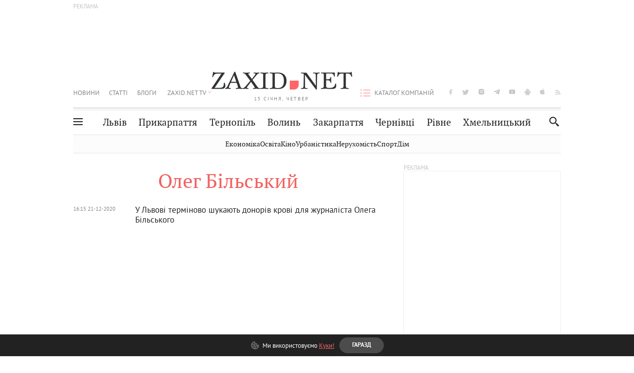

--- FILE ---
content_type: image/svg+xml
request_url: https://zaxid.net/images/push-popups/default.svg
body_size: -398
content:
<svg width="42" height="42" viewBox="0 0 42 42" fill="none" xmlns="http://www.w3.org/2000/svg">
<circle cx="21" cy="21" r="21" fill="#FFFBD6"/>
<path d="M15.6778 11L13 24.3333H18.3556V35L29 19H23.7113L26.3891 11H15.6778Z" fill="#FADA36"/>
</svg>


--- FILE ---
content_type: application/javascript; charset=utf-8
request_url: https://fundingchoicesmessages.google.com/f/AGSKWxVAiQdzm_jBcCUg1oIPULyrk2iM23pyKhpVKQw7-2CNl4dTMCpV8l4f-X2tIWpOUSHrpnObEtcMf9QxvpEq6ItbUhV2yKucDjR6Hvd0qnlUYevhEdTJpSuSfnGCO6imFEGSVTjuJ5kMkUiJXRVIpqnabA4_BRM75yDMS-GEHH7ZrIgJ8F3hpsb51M_G/_/afc-match?q=.us/ads.img/msnadimg./130x600.
body_size: -1289
content:
window['81fb4262-0aca-40b1-b67b-33ed344354df'] = true;